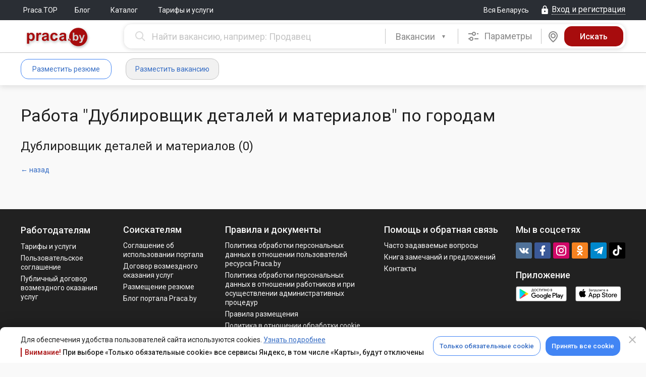

--- FILE ---
content_type: text/html; charset=UTF-8
request_url: https://praca.by/catalogue/vacancies/dublirovsik-detalej-i-materialov/cities/
body_size: 13083
content:
<!DOCTYPE html><html lang="ru">

<head>
	<meta charset="utf-8">

    <meta name="viewport" content="width=1210" />


    <meta name="description" content="&#x0412;&#x0430;&#x043A;&#x0430;&#x043D;&#x0441;&#x0438;&#x0438;&#x20;&#x0414;&#x0443;&#x0431;&#x043B;&#x0438;&#x0440;&#x043E;&#x0432;&#x0449;&#x0438;&#x043A;&#x20;&#x0434;&#x0435;&#x0442;&#x0430;&#x043B;&#x0435;&#x0439;&#x20;&#x0438;&#x20;&#x043C;&#x0430;&#x0442;&#x0435;&#x0440;&#x0438;&#x0430;&#x043B;&#x043E;&#x0432;,&#x20;&#x043F;&#x043E;&#x0438;&#x0441;&#x043A;&#x20;&#x0440;&#x0430;&#x0431;&#x043E;&#x0442;&#x044B;&#x20;&#x043F;&#x043E;&#x20;&#x0433;&#x043E;&#x0440;&#x043E;&#x0434;&#x0430;&#x043C;&#x20;&#x0438;&#x043B;&#x0438;&#x20;&#x0440;&#x0435;&#x0433;&#x0438;&#x043E;&#x043D;&#x0430;&#x043C;&#x20;&#x0411;&#x0435;&#x043B;&#x0430;&#x0440;&#x0443;&#x0441;&#x0438;.">
<meta property="og&#x3A;type" content="website">
<meta property="og&#x3A;title" content="&#x0420;&#x0430;&#x0431;&#x043E;&#x0442;&#x0430;&#x20;&#x0414;&#x0443;&#x0431;&#x043B;&#x0438;&#x0440;&#x043E;&#x0432;&#x0449;&#x0438;&#x043A;&#x20;&#x0434;&#x0435;&#x0442;&#x0430;&#x043B;&#x0435;&#x0439;&#x20;&#x0438;&#x20;&#x043C;&#x0430;&#x0442;&#x0435;&#x0440;&#x0438;&#x0430;&#x043B;&#x043E;&#x0432;&#x20;-&#x20;&#x043A;&#x0430;&#x0442;&#x0430;&#x043B;&#x043E;&#x0433;&#x20;&#x0432;&#x0430;&#x043A;&#x0430;&#x043D;&#x0441;&#x0438;&#x0439;">
<meta property="og&#x3A;image" content="https&#x3A;&#x2F;&#x2F;praca.by&#x2F;img&#x2F;logo-social-pr-red.png">
<meta property="og&#x3A;image&#x3A;secure_url" content="https&#x3A;&#x2F;&#x2F;praca.by&#x2F;img&#x2F;logo-social-pr-red.png">
<meta property="og&#x3A;site_name" content="Praca.by">
<meta property="og&#x3A;url" content="https&#x3A;&#x2F;&#x2F;praca.by&#x2F;catalogue&#x2F;vacancies&#x2F;dublirovsik-detalej-i-materialov&#x2F;cities&#x2F;">
<meta property="og&#x3A;description" content="&#x0412;&#x0430;&#x043A;&#x0430;&#x043D;&#x0441;&#x0438;&#x0438;&#x20;&#x0414;&#x0443;&#x0431;&#x043B;&#x0438;&#x0440;&#x043E;&#x0432;&#x0449;&#x0438;&#x043A;&#x20;&#x0434;&#x0435;&#x0442;&#x0430;&#x043B;&#x0435;&#x0439;&#x20;&#x0438;&#x20;&#x043C;&#x0430;&#x0442;&#x0435;&#x0440;&#x0438;&#x0430;&#x043B;&#x043E;&#x0432;,&#x20;&#x043F;&#x043E;&#x0438;&#x0441;&#x043A;&#x20;&#x0440;&#x0430;&#x0431;&#x043E;&#x0442;&#x044B;&#x20;&#x043F;&#x043E;&#x20;&#x0433;&#x043E;&#x0440;&#x043E;&#x0434;&#x0430;&#x043C;&#x20;&#x0438;&#x043B;&#x0438;&#x20;&#x0440;&#x0435;&#x0433;&#x0438;&#x043E;&#x043D;&#x0430;&#x043C;&#x20;&#x0411;&#x0435;&#x043B;&#x0430;&#x0440;&#x0443;&#x0441;&#x0438;.">
	<title>Работа Дублировщик деталей и материалов - каталог вакансий</title>
	<link href="&#x2F;css&#x2F;desktop.min.mNuMP9DdzvmaScBycbTyhg.css" media="screen" rel="stylesheet" type="text&#x2F;css">
<link href="&#x2F;favicon.ico" rel="shortcut&#x20;icon" type="image&#x2F;x-icon">	<script  src="&#x2F;js&#x2F;praca&#x2F;all-in-one.min.pnDsTyLuXLAibHwAsBOK4A.js"></script>	<script>window.ga=function() {};</script>	
	<link rel="preconnect" href="https://fonts.gstatic.com">
    <link href="https://fonts.googleapis.com/css?family=Roboto:300,300i,400,400i,500,500i,700,700i,900,900i&amp;subset=cyrillic" rel="stylesheet">
	<link href="https://fonts.googleapis.com/css2?family=Roboto+Condensed:wght@400;700&display=swap" rel="stylesheet">

    <meta content="Praca.by" name="apple-mobile-web-app-title">
	<link rel="apple-touch-icon-precomposed" sizes="114x114" href="/img/apple-touch-icon-114x114.png"/>
	<link rel="apple-touch-icon-precomposed" sizes="72x72" href="/img/apple-touch-icon-72x72.png"/>
	<link rel="apple-touch-icon-precomposed" sizes="144x144" href="/img/apple-touch-icon-144x144.png"/>
	<link rel="apple-touch-icon-precomposed" sizes="120x120" href="/img/apple-touch-icon-120x120.png"/>
	<link rel="apple-touch-icon-precomposed" sizes="152x152" href="/img/apple-touch-icon-152x152.png"/>
	<link rel="apple-touch-icon-precomposed" sizes="180x180" href="/img/apple-touch-icon-180x180.png"/>
	</head><body>
<div id="cookie-confirm" class="cookie-confirm cookie-confirm_bottom">
	<div class="modal-dialog">
		<div class="modal-content">
			<div class="modal-header">
				<a href="#" type="button" class="modal-close cookie-agreement" data-value="cookie-declined" data-dismiss="modal" aria-label="Close" aria-hidden="true">
					<i class="mdi mdi-close"></i>
				</a>
			</div>
			<div class="modal-body">
				<div class="modal-body-inner">
					<div class="flex justify-content-between align-items-center">
						<div>
							<p class="no-margin-top no-margin-bottom">Для обеспечения удобства пользователей сайта используются cookies. <a href="/info/politika-obrabotki-cookie/">Узнать подробнее</a></p>
							<div class="cookie-confirm-attention">
								<span>Внимание!</span> При выборе «Только обязательные cookie» все сервисы Яндекс, в том числе «Карты», будут отключены
							</div>
						</div>

						<div class="flex">
							<a href="#" class="btn btn_blue-transparent cookie-agreement" data-value="cookie-required">Только обязательные cookie</a>
							<a href="#" class="btn btn_blue cookie-agreement" data-value="cookie-all">Принять все cookie</a>
						</div>
					</div>
				</div>
			</div>
		</div>
	</div>
</div>

<div id="yandex-disabled-warning" class="modal modal_fullwidth fade cookie-confirm yandex-disabled-warning" tabindex="-1">
	<div class="modal-dialog">
		<div class="modal-content">
			<div class="modal-body">
				<button class="modal-close close" data-dismiss="modal" aria-hidden="true"><i class="mdi mdi-close"></i></button>
				<div class="cookie-confirm__wrapper">
					<div class="cookie-confirm__icon">
						<svg xmlns="http://www.w3.org/2000/svg" width="30" height="31" viewBox="0 0 30 31" fill="none">
							<path fill-rule="evenodd" clip-rule="evenodd" d="M15 0.5C6.7215 0.5 0 7.2215 0 15.5C0 23.7785 6.7215 30.5 15 30.5C23.2785 30.5 30 23.7785 30 15.5C30 7.2215 23.2785 0.5 15 0.5ZM15 3.5C21.6225 3.5 27 8.8775 27 15.5C27 22.1225 21.6225 27.5 15 27.5C8.3775 27.5 3 22.1225 3 15.5C3 8.8775 8.3775 3.5 15 3.5ZM15 19.9895C15.3978 19.9895 15.7794 20.1475 16.0607 20.4288C16.342 20.7101 16.5 21.0917 16.5 21.4895C16.5 21.8873 16.342 22.2689 16.0607 22.5502C15.7794 22.8315 15.3978 22.9895 15 22.9895C14.6022 22.9895 14.2206 22.8315 13.9393 22.5502C13.658 22.2689 13.5 21.8873 13.5 21.4895C13.5 21.0917 13.658 20.7101 13.9393 20.4288C14.2206 20.1475 14.6022 19.9895 15 19.9895ZM16.5 17V8C16.5 7.60218 16.342 7.22064 16.0607 6.93934C15.7794 6.65804 15.3978 6.5 15 6.5C14.6022 6.5 14.2206 6.65804 13.9393 6.93934C13.658 7.22064 13.5 7.60218 13.5 8V17C13.5 17.3978 13.658 17.7794 13.9393 18.0607C14.2206 18.342 14.6022 18.5 15 18.5C15.3978 18.5 15.7794 18.342 16.0607 18.0607C16.342 17.7794 16.5 17.3978 16.5 17Z" fill="white"/>
						</svg>
					</div>
					<div class="cookie-confirm__content">
						<div>В настоящее время все сервисы Яндекс отключены. Для возобновления их работы необходимо принять все cookie.</div>
						<a href="#" class="btn btn_blue-transparent cookie-agreement" data-value="cookie-all">Принять все cookie</a>
					</div>
				</div>
			</div>
		</div>
	</div>
</div>

<script>
    var cookieAgreementName = 'cookie-agreement';
    var cookieAgreementCurrentValue = Praca.Common.Cookie.GetCookie(cookieAgreementName);
	const currentPage = window.location.pathname;
    var cookieModal = $('#cookie-confirm');
    var yaDisabledModal = $('#yandex-disabled-warning');
    var exceptedCookies = [
        'gtm-', '_gid', '_ga', '_gat', '_ym', 'remixlang', 'remixstlid', 'yabs-sid', 'yandexuid', 'ymex', 'yuidss', 'i', 'uid', 'bs-sid', 'gdpr', 'is_gdpr', 'is_gdpr_b', 'bh', 'FTID', 'tmr', 'VID', '_gcl'
    ];

    if (cookieAgreementCurrentValue === undefined) {
        cookieModal.show();
    }

    function checkYaDisabled () {
        if (cookieAgreementCurrentValue === undefined) {
            return;
        }
        if (cookieAgreementCurrentValue === 'cookie-declined') {
            return;
        }
        yaDisabledModal.modal('show');
    }

    $(document).on('click', 'a.cookie-agreement', function (e) {
        e.preventDefault();
        cookieModal.hide();
        yaDisabledModal.modal('hide');
        var self = $(this);
        var value = self.data('value');
		const expires = (value === 'cookie-declined')
			? 60 * 7
			: 60 * 60 * 24 * 365;
        Praca.Common.Cookie.SetCookie(cookieAgreementName, value, {expires: expires});

        if (self.hasClass('vacancy-form')) {
            var formUrl = self.parents('form').attr('action');
            if (formUrl) {
                window.location.replace(formUrl);
                return;
            }
        }

        window.location.reload();
    })

    if ((cookieAgreementCurrentValue && cookieAgreementCurrentValue == 'cookie-required') || cookieAgreementCurrentValue == undefined) {
        var pairs = document.cookie.split(";");
        for (var i = 0; i < pairs.length; i++) {
            var pair = pairs[i].split("=");

            for (var o = 0; o < exceptedCookies.length; o++) {
                if ((pair[0] + '').trim().startsWith(exceptedCookies[o])) {
                    document.cookie = (pair[0] + '').trim() + '=; Max-Age=-1; path=/; domain=.' + document.domain.split('.').reverse().splice(0,2).reverse().join('.');
                    Praca.Common.Cookie.SetCookie((pair[0] + '').trim(), null, {expires: -1});
                }
            }
        }
    }
</script>
<div class="flex flex-column l_body-flex ">
												<!-- frame chat -->
	<div id="iframe-chat"
		style='z-index:9999; background-color:#ffffff; display:none; position: fixed; box-shadow: 6px 14px 38px 0px #232A4533; border-radius: 15px; overflow: hidden;'>
			<div
				style='display:flex; position: relative; align-items:center; height:44px; justify-content: end; padding: 0px 20px 0 0; background-color: #E2E8F2;'>
				<div id="iframe-chat-header" style='width: 100%; height: 100%; cursor:grab'></div>
				<div style='display: flex; align-items: center; gap: 14px'>
					<div style='display: flex; width: 24px; height: 24px; align-items: center; justify-content: center;'>
						<a style="text-decoration: none;" id="full-chat" target='_blank' href="">
							<i class="chatting__icon icon icon-chat-full-window"></i>
						</a>
					</div>
					<button
						id="iframe-chat-close"
						style='position: relative; border: 0; background-color: transparent; width: 24px; height: 24px; display: flex; align-items: center; justify-content: center; cursor: pointer;'>
						<div class="close" style="transform: rotateZ(45deg);"></div>
						<div class="close" style="transform: rotateZ(-45deg);"></div>
					</button>
				</div>
			</div>
			<iframe id="iframe-chat-content" slot="position: relative;" style="border: 0; height: calc(100% - 44px);" width="100%"
			height="auto" src="" title='Chat'></iframe>
			<div class="iframe-chat-resizer top-left"></div>
			<div class="iframe-chat-resizer top-right"></div>
			<div class="iframe-chat-resizer bottom-left"></div>
			<div class="iframe-chat-resizer bottom-right"></div>
			<div class="iframe-chat-resizer right"></div>
			<div class="iframe-chat-resizer left"></div>
			<div class="iframe-chat-resizer top"></div>
			<div class="iframe-chat-resizer bottom"></div>
	</div>


	
	
	
	
<header class="header">
	<div class="l_top-line ">
		<div class="l_default-width flex justify-content-between align-items-center">
			<div class="flex align-items-center">
									<nav>
				<ul class="nav-main">
	
		
					<li class="nav-main__item"><a
					href="/top/" class="nav-main__link" >Praca.TOP</a>
			</li>
			
		
					<li class="nav-main__item"><a
					href="http://blog.praca.by/" target="_blank" class="nav-main__link" >Блог</a>
			</li>
			
		
					<li class="nav-main__item">
				<div class="dropdown">
					<button class="dropdown-toggle" type="button" data-toggle="dropdown"
							aria-haspopup="true" aria-expanded="false">
						Каталог											</button>
					<ul class="dropdown-menu" aria-labelledby="dropdownMenu1">
													<li>
								<a href="/catalogue/vacancies/">Каталог вакансий</a>
							</li>
													<li>
								<a href="/catalogue/resumes/">Каталог резюме</a>
							</li>
											</ul>
				</div>
			</li>
			
		
					<li class="nav-main__item"><a
					href="/promo/employer/?tab=ts-tab-3" class="nav-main__link" >Тарифы и услуги</a>
			</li>
			</ul>
			</nav>
		</div>
			<div class="flex align-items-center">
				<a href="#" class="region-control" id="praca-region-selector"><span class="text">Вся Беларусь</span></a>
						<a href="/login/" class="ctrl__top-login login-modal link-dotted_icon js-open-login-modal" data-auth-type="default-auth"><i class="mdi mdi-lock"></i><span class="text">Вход и регистрация</span></a>
				</div>
		</div>
	</div>

	<div class="header__container "> <!-- Если большой, подставляем класс header__container_max -->
		

		<div class="l_default-width">
            						<div class="header__greed-table">
				
				<div class="header__greed-cell-logo">
					<a class="header__logo" 
					   href="/"
					   title="На главную"></a>
				</div>
				
				<div class="header__greed-cell-search">
					
<form class="search js-search-bar form-search flex" method="get" action="/search/vacancies/advanced/">
		<div class="search__box search__box_input">
		<input name="search[query]" type="text" value="" autocomplete="off" tabindex="2" maxlength="250" data-vacancy-placeholder="Найти вакансию, например: Продавец" data-resume-placeholder="Найти резюме, например: Продавец" class="typeahead search__input js-search-bar-input js-search-str input-clear-btn praca-auto-focus"/>	</div>
	<div class="search__box search__box_select">
		<div class="search__pseudoselect"></div>
		<select class="selectpicker js-search-bar-type-toggle" id="search-selector-btn">
			<option data-search-url="/search/vacancies/advanced/"
					data-typeahead-source-url="/ajax.php"
					data-typeahead-search-type="employer" selected>
				Вакансии
			</option>
			<option data-search-url="/search/resumes/advanced/"
					data-typeahead-source-url="/ajax.php"
					data-typeahead-search-type="applicant" >
				Резюме
			</option>
		</select>
		<script>
			$('#search-selector-btn').selectpicker();
		</script>
	</div>

	<style>
		#cke_description {
			width: 620px;
		}
	</style>
	
			<div class="search__box search__box_options">
			<div class="search__options js-adv-search-btn" data-toggle="modal" data-target="#js-adv-vac-search-modal"
				 tabindex="3">
				<i class="mdi mdi-tune"></i>
				Параметры
			</div>
		</div>
				<div
		class="search__box search__box_map js-search-bar-map-btn " tabindex="4" data-search-url="/search/vacancies/map/" data-search-list-url="/search/vacancies/?">
		<div class="search__map">
			<i class="mdi mdi-map-marker"></i>
		</div>
	</div>
		<div class="search__box search__box_submit">
		<input name="form-submit" type="hidden" value="1"/>		<input name="form-submit-btn" type="submit" value="Искать" tabindex="5" class="search__submit js-search-bar-submit"/>	</div>
</form>

<!-- Форма расширенного поиска вакансий в модальном окне -->
<div class="modal fade" tabindex="-1" role="dialog" id="js-adv-vac-search-modal">
	<div class="modal-dialog" role="document">
		<div class="modal-content">
			<div class="modal-header">
				<button type="button" class="modal-close" data-dismiss="modal" aria-label="Close" aria-hidden="true">
					<i class="mdi mdi-close"></i></button>
				<span class="modal-title">Расширенный поиск вакансий</span>
			</div>
			<div class="modal-body">
<!--				-->			</div>
		</div>
	</div>
</div>

<!-- Форма расширенного поиска резюме в модальном окне -->
<div class="modal fade" tabindex="-1" role="dialog" id="js-adv-res-search-modal">
	<div class="modal-dialog" role="document">
		<div class="modal-content">
			<div class="modal-header">
				<button type="button" class="modal-close" data-dismiss="modal" aria-hidden="true" aria-label="Close">
					<i class="mdi mdi-close"></i></button>
				<span class="modal-title">Расширенный поиск резюме</span>
			</div>
			<div class="modal-body">
<!--				-->			</div>
		</div>
	</div>
</div>
<script>
	var initialQueryObject = JSON.parse('[]');
	var advancedResumeSearchFormInitialized = false;
	$('#js-adv-res-search-modal').on('show.bs.modal', function (e) {
		var modal = $(this);

		if (advancedResumeSearchFormInitialized === true) {
			return;
		}

		ga('send', {
			hitType: 'pageview',
			page: '/modal/resume_advanced_search',
			title: 'Расширенный поиск резюме (МО)'
		});

		$.ajax({
			url: '/search/resumes/advanced/?',
			type: 'GET',
			data: initialQueryObject,
			dataType: 'html',
			success: function (data) {
				modal.find('.modal-body').html(data);
				Praca.SearchBar.initAdvancedSearchTypeahead('/ajax.php');
				advancedResumeSearchFormInitialized = true;
			},
			error: function (err) {
			},
			complete: function () {
			}
		});
	});

	$('#js-adv-res-search-modal').on('hidden.bs.modal', function () {
		ga('send', {
			hitType: 'pageview',
			page: location.pathname,
			title: 'Закрытие "Расширенный поиск резюме" (МО)'
		});
	});

	var advancedVacancySearchFormInitialized = false;
	$('#js-adv-vac-search-modal').on('show.bs.modal', function (e) {
		var modal = $(this);

		if (advancedVacancySearchFormInitialized === true) {
			return;
		}

		ga('send', {
			hitType: 'pageview',
			page: '/modal/vacancy_advanced_search',
			title: 'Расширенный поиск вакансий (МО)'
		});

		$.ajax({
			url: '/search/vacancies/advanced/',
			type: 'GET',
            data: initialQueryObject,
			dataType: 'html',
			success: function (data) {
				modal.find('.modal-body').html(data);
				Praca.SearchBar.initAdvancedSearchTypeahead('/ajax.php');
				advancedVacancySearchFormInitialized = true;
			},
			error: function (err) {
			},
			complete: function () {
			}
		});
	});

	$('#js-adv-vac-search-modal').on('hidden.bs.modal', function () {
		ga('send', {
			hitType: 'pageview',
			page: location.pathname,
			title: 'Закрытие "Расширенный поиск вакансий" (МО)'
		});
	});

</script>

<script type="text/javascript">
	Praca.SearchBar.init(
		$('.js-search-bar-type-toggle').find('option:selected').data('typeahead-search-type'),
		'/ajax.php'
	);
</script>
				</div>
				
			</div>
						
					
	</div>
</header>

		<div class="nav-user__container flex">
		<div class="l_default-width clearfix flex">
				
<div class="flex align-items-center" style="margin-right: 20px;min-width:224px;">
					<a href="/applicant/resumes/wizard/"
		   class="btn btn_blue-transparent login-modal js-open-login-modal"
		   data-auth-type="applicant-auth">Разместить резюме</a>
		<a href="/employer/vacancies/new/"
		   class="btn btn_grey-bg login-modal js-open-login-modal"
		   data-auth-type="employer-auth">Разместить вакансию</a>
	</div>

<ul class="nav-user">
	</ul>
				<ul class="nav-user flex-fill">
	</ul>
										</div>
	</div>

	
			<div style="display: none;">
					</div>
	
	<div class="l_alert-container"><div class="l_default-width"><noscript>
	<div class="alert alert-error alert-closin">
		У вас отключен JavaScript. Без JavaScript некоторые части сайта могут работать некорректно, либо не работать вовсе. <a href="/faq/employer/#javascript">Включите его</a>, чтобы комфортно пользоваться порталом.	</div>
</noscript></div></div>

	
	
	<div class="l_column-main " role="main">
		<div class="l_default-width">
	<h1 class="no-margin-top">Работа "Дублировщик деталей и материалов" по городам</h1>
	<h2>Дублировщик деталей и материалов (0)</h2>
	<p><a href="/catalogue/vacancies/">&larr; назад</a></p>
	<table class="catalogue-cities"><tr>
		</tr></table>
</div>	</div>

	
		<div id="praca-region-modal" class="modal fade" tabindex="-1">
	<div class="modal-dialog">
		<div class="modal-content">
			<div class="modal-header">
				<button type="button" class="modal-close" data-dismiss="modal" aria-hidden="true">
					<i class="mdi mdi-close"></i></button>
				<p class="modal-title">Выберите регион для поиска работы:</p>
			</div>
			<div class="modal-body">
				<div class="regions">
					<div class="region__title">
						<span class="region__big-city link-dotted">Вся Беларусь</span>
					</div>
						<div class="region__block">
		<div>
			<span class="region__big-city link-dotted">Минск</span>
		</div>
		<div class="region__city nowrap"><span class="link-dotted">Березино</span><span class="comma">,&nbsp;</span></div><div class="region__city nowrap"><span class="link-dotted">Борисов</span><span class="comma">,&nbsp;</span></div><div class="region__city nowrap"><span class="link-dotted">Боровляны</span><span class="comma">,&nbsp;</span></div><div class="region__city nowrap"><span class="link-dotted">Вилейка</span><span class="comma">,&nbsp;</span></div><div class="region__city nowrap"><span class="link-dotted">Воложин</span><span class="comma">,&nbsp;</span></div><div class="region__city nowrap"><span class="link-dotted">Гатово</span><span class="comma">,&nbsp;</span></div><div class="region__city nowrap"><span class="link-dotted">Дзержинск</span><span class="comma">,&nbsp;</span></div><div class="region__city nowrap"><span class="link-dotted">Ждановичи</span><span class="comma">,&nbsp;</span></div><div class="region__city nowrap"><span class="link-dotted">Жодино</span><span class="comma">,&nbsp;</span></div><div class="region__city nowrap"><span class="link-dotted">Заславль</span><span class="comma">,&nbsp;</span></div><div class="region__city nowrap"><span class="link-dotted">Клецк</span><span class="comma">,&nbsp;</span></div><div class="region__city nowrap"><span class="link-dotted">Колодищи</span><span class="comma">,&nbsp;</span></div><div class="region__city nowrap"><span class="link-dotted">Копыль</span><span class="comma">,&nbsp;</span></div><div class="region__city nowrap"><span class="link-dotted">Крупки</span><span class="comma">,&nbsp;</span></div><div class="region__city nowrap"><span class="link-dotted">Лесной</span><span class="comma">,&nbsp;</span></div><div class="region__city nowrap"><span class="link-dotted">Логойск</span><span class="comma">,&nbsp;</span></div><div class="region__city nowrap"><span class="link-dotted">Лошница</span><span class="comma">,&nbsp;</span></div><div class="region__city nowrap"><span class="link-dotted">Любань</span><span class="comma">,&nbsp;</span></div><div class="region__city nowrap"><span class="link-dotted">Марьина Горка</span><span class="comma">,&nbsp;</span></div><div class="region__city nowrap"><span class="link-dotted">Мачулищи</span><span class="comma">,&nbsp;</span></div><div class="region__city nowrap"><span class="link-dotted">Михановичи</span><span class="comma">,&nbsp;</span></div><div class="region__city nowrap"><span class="link-dotted">Молодечно</span><span class="comma">,&nbsp;</span></div><div class="region__city nowrap"><span class="link-dotted">Мядель</span><span class="comma">,&nbsp;</span></div><div class="region__city nowrap"><span class="link-dotted">Несвиж</span><span class="comma">,&nbsp;</span></div><div class="region__city nowrap"><span class="link-dotted">Новый двор</span><span class="comma">,&nbsp;</span></div><div class="region__city nowrap"><span class="link-dotted">Озерцо</span><span class="comma">,&nbsp;</span></div><div class="region__city nowrap"><span class="link-dotted">Прилуки</span><span class="comma">,&nbsp;</span></div><div class="region__city nowrap"><span class="link-dotted">Радошковичи</span><span class="comma">,&nbsp;</span></div><div class="region__city nowrap"><span class="link-dotted">Раков</span><span class="comma">,&nbsp;</span></div><div class="region__city nowrap"><span class="link-dotted">Ратомка</span><span class="comma">,&nbsp;</span></div><div class="region__city nowrap"><span class="link-dotted">Самохваловичи</span><span class="comma">,&nbsp;</span></div><div class="region__city nowrap"><span class="link-dotted">Сеница</span><span class="comma">,&nbsp;</span></div><div class="region__city nowrap"><span class="link-dotted">Слуцк</span><span class="comma">,&nbsp;</span></div><div class="region__city nowrap"><span class="link-dotted">Смиловичи</span><span class="comma">,&nbsp;</span></div><div class="region__city nowrap"><span class="link-dotted">Смолевичи</span><span class="comma">,&nbsp;</span></div><div class="region__city nowrap"><span class="link-dotted">Солигорск</span><span class="comma">,&nbsp;</span></div><div class="region__city nowrap"><span class="link-dotted">Старые Дороги</span><span class="comma">,&nbsp;</span></div><div class="region__city nowrap"><span class="link-dotted">Столбцы</span><span class="comma">,&nbsp;</span></div><div class="region__city nowrap"><span class="link-dotted">Тарасово</span><span class="comma">,&nbsp;</span></div><div class="region__city nowrap"><span class="link-dotted">Узда</span><span class="comma">,&nbsp;</span></div><div class="region__city nowrap"><span class="link-dotted">Фаниполь</span><span class="comma">,&nbsp;</span></div><div class="region__city nowrap"><span class="link-dotted">Червень</span><span class="comma">,&nbsp;</span></div><div class="region__city nowrap"><span class="link-dotted">Щомыслица</span><span class="comma">,&nbsp;</span></div>	</div>
	<div class="region__block">
		<div>
			<span class="region__big-city link-dotted">Брест</span>
		</div>
		<div class="region__city nowrap"><span class="link-dotted">Барановичи</span><span class="comma">,&nbsp;</span></div><div class="region__city nowrap"><span class="link-dotted">Белоозерск</span><span class="comma">,&nbsp;</span></div><div class="region__city nowrap"><span class="link-dotted">Береза</span><span class="comma">,&nbsp;</span></div><div class="region__city nowrap"><span class="link-dotted">Высокое</span><span class="comma">,&nbsp;</span></div><div class="region__city nowrap"><span class="link-dotted">Ганцевичи</span><span class="comma">,&nbsp;</span></div><div class="region__city nowrap"><span class="link-dotted">Давид-Городок</span><span class="comma">,&nbsp;</span></div><div class="region__city nowrap"><span class="link-dotted">Дрогичин</span><span class="comma">,&nbsp;</span></div><div class="region__city nowrap"><span class="link-dotted">Жабинка</span><span class="comma">,&nbsp;</span></div><div class="region__city nowrap"><span class="link-dotted">Иваново</span><span class="comma">,&nbsp;</span></div><div class="region__city nowrap"><span class="link-dotted">Ивацевичи</span><span class="comma">,&nbsp;</span></div><div class="region__city nowrap"><span class="link-dotted">Каменец</span><span class="comma">,&nbsp;</span></div><div class="region__city nowrap"><span class="link-dotted">Кобрин</span><span class="comma">,&nbsp;</span></div><div class="region__city nowrap"><span class="link-dotted">Коссово</span><span class="comma">,&nbsp;</span></div><div class="region__city nowrap"><span class="link-dotted">Лунинец</span><span class="comma">,&nbsp;</span></div><div class="region__city nowrap"><span class="link-dotted">Ляховичи</span><span class="comma">,&nbsp;</span></div><div class="region__city nowrap"><span class="link-dotted">Малорита</span><span class="comma">,&nbsp;</span></div><div class="region__city nowrap"><span class="link-dotted">Микашевичи</span><span class="comma">,&nbsp;</span></div><div class="region__city nowrap"><span class="link-dotted">Пинск</span><span class="comma">,&nbsp;</span></div><div class="region__city nowrap"><span class="link-dotted">Пружаны</span><span class="comma">,&nbsp;</span></div><div class="region__city nowrap"><span class="link-dotted">Ружаны</span><span class="comma">,&nbsp;</span></div><div class="region__city nowrap"><span class="link-dotted">Столин</span><span class="comma">,&nbsp;</span></div><div class="region__city nowrap"><span class="link-dotted">Телеханы</span><span class="comma">,&nbsp;</span></div>	</div>
	<div class="region__block">
		<div>
			<span class="region__big-city link-dotted">Витебск</span>
		</div>
		<div class="region__city nowrap"><span class="link-dotted">Барань</span><span class="comma">,&nbsp;</span></div><div class="region__city nowrap"><span class="link-dotted">Бешенковичи</span><span class="comma">,&nbsp;</span></div><div class="region__city nowrap"><span class="link-dotted">Браслав</span><span class="comma">,&nbsp;</span></div><div class="region__city nowrap"><span class="link-dotted">Верхнедвинск</span><span class="comma">,&nbsp;</span></div><div class="region__city nowrap"><span class="link-dotted">Глубокое</span><span class="comma">,&nbsp;</span></div><div class="region__city nowrap"><span class="link-dotted">Городок</span><span class="comma">,&nbsp;</span></div><div class="region__city nowrap"><span class="link-dotted">Дисна</span><span class="comma">,&nbsp;</span></div><div class="region__city nowrap"><span class="link-dotted">Докшицы</span><span class="comma">,&nbsp;</span></div><div class="region__city nowrap"><span class="link-dotted">Дубровно</span><span class="comma">,&nbsp;</span></div><div class="region__city nowrap"><span class="link-dotted">Лепель</span><span class="comma">,&nbsp;</span></div><div class="region__city nowrap"><span class="link-dotted">Лиозно</span><span class="comma">,&nbsp;</span></div><div class="region__city nowrap"><span class="link-dotted">Миоры</span><span class="comma">,&nbsp;</span></div><div class="region__city nowrap"><span class="link-dotted">Новолукомль</span><span class="comma">,&nbsp;</span></div><div class="region__city nowrap"><span class="link-dotted">Новополоцк</span><span class="comma">,&nbsp;</span></div><div class="region__city nowrap"><span class="link-dotted">Орша</span><span class="comma">,&nbsp;</span></div><div class="region__city nowrap"><span class="link-dotted">Полоцк</span><span class="comma">,&nbsp;</span></div><div class="region__city nowrap"><span class="link-dotted">Поставы</span><span class="comma">,&nbsp;</span></div><div class="region__city nowrap"><span class="link-dotted">Россоны</span><span class="comma">,&nbsp;</span></div><div class="region__city nowrap"><span class="link-dotted">Сенно</span><span class="comma">,&nbsp;</span></div><div class="region__city nowrap"><span class="link-dotted">Толочин</span><span class="comma">,&nbsp;</span></div><div class="region__city nowrap"><span class="link-dotted">Ушачи</span><span class="comma">,&nbsp;</span></div><div class="region__city nowrap"><span class="link-dotted">Чашники</span><span class="comma">,&nbsp;</span></div><div class="region__city nowrap"><span class="link-dotted">Шарковщина</span><span class="comma">,&nbsp;</span></div><div class="region__city nowrap"><span class="link-dotted">Шумилино</span><span class="comma">,&nbsp;</span></div>	</div>
	<div class="region__block">
		<div>
			<span class="region__big-city link-dotted">Гомель</span>
		</div>
		<div class="region__city nowrap"><span class="link-dotted">Брагин</span><span class="comma">,&nbsp;</span></div><div class="region__city nowrap"><span class="link-dotted">Буда-Кошелево</span><span class="comma">,&nbsp;</span></div><div class="region__city nowrap"><span class="link-dotted">Василевичи</span><span class="comma">,&nbsp;</span></div><div class="region__city nowrap"><span class="link-dotted">Ветка</span><span class="comma">,&nbsp;</span></div><div class="region__city nowrap"><span class="link-dotted">Добруш</span><span class="comma">,&nbsp;</span></div><div class="region__city nowrap"><span class="link-dotted">Ельск</span><span class="comma">,&nbsp;</span></div><div class="region__city nowrap"><span class="link-dotted">Житковичи</span><span class="comma">,&nbsp;</span></div><div class="region__city nowrap"><span class="link-dotted">Жлобин</span><span class="comma">,&nbsp;</span></div><div class="region__city nowrap"><span class="link-dotted">Калинковичи</span><span class="comma">,&nbsp;</span></div><div class="region__city nowrap"><span class="link-dotted">Копаткевичи</span><span class="comma">,&nbsp;</span></div><div class="region__city nowrap"><span class="link-dotted">Корма</span><span class="comma">,&nbsp;</span></div><div class="region__city nowrap"><span class="link-dotted">Лельчицы</span><span class="comma">,&nbsp;</span></div><div class="region__city nowrap"><span class="link-dotted">Лоев</span><span class="comma">,&nbsp;</span></div><div class="region__city nowrap"><span class="link-dotted">Мозырь</span><span class="comma">,&nbsp;</span></div><div class="region__city nowrap"><span class="link-dotted">Наровля</span><span class="comma">,&nbsp;</span></div><div class="region__city nowrap"><span class="link-dotted">Октябрьский</span><span class="comma">,&nbsp;</span></div><div class="region__city nowrap"><span class="link-dotted">Петриков</span><span class="comma">,&nbsp;</span></div><div class="region__city nowrap"><span class="link-dotted">Речица</span><span class="comma">,&nbsp;</span></div><div class="region__city nowrap"><span class="link-dotted">Рогачев</span><span class="comma">,&nbsp;</span></div><div class="region__city nowrap"><span class="link-dotted">Светлогорск</span><span class="comma">,&nbsp;</span></div><div class="region__city nowrap"><span class="link-dotted">Туров</span><span class="comma">,&nbsp;</span></div><div class="region__city nowrap"><span class="link-dotted">Хойники</span><span class="comma">,&nbsp;</span></div><div class="region__city nowrap"><span class="link-dotted">Чечерск</span><span class="comma">,&nbsp;</span></div>	</div>
	<div class="region__block">
		<div>
			<span class="region__big-city link-dotted">Гродно</span>
		</div>
		<div class="region__city nowrap"><span class="link-dotted">Березовка</span><span class="comma">,&nbsp;</span></div><div class="region__city nowrap"><span class="link-dotted">Большая Берестовица</span><span class="comma">,&nbsp;</span></div><div class="region__city nowrap"><span class="link-dotted">Волковыск</span><span class="comma">,&nbsp;</span></div><div class="region__city nowrap"><span class="link-dotted">Вороново</span><span class="comma">,&nbsp;</span></div><div class="region__city nowrap"><span class="link-dotted">Дятлово</span><span class="comma">,&nbsp;</span></div><div class="region__city nowrap"><span class="link-dotted">Зельва</span><span class="comma">,&nbsp;</span></div><div class="region__city nowrap"><span class="link-dotted">Ивье</span><span class="comma">,&nbsp;</span></div><div class="region__city nowrap"><span class="link-dotted">Кореличи</span><span class="comma">,&nbsp;</span></div><div class="region__city nowrap"><span class="link-dotted">Лида</span><span class="comma">,&nbsp;</span></div><div class="region__city nowrap"><span class="link-dotted">Мир</span><span class="comma">,&nbsp;</span></div><div class="region__city nowrap"><span class="link-dotted">Мосты</span><span class="comma">,&nbsp;</span></div><div class="region__city nowrap"><span class="link-dotted">Новогрудок</span><span class="comma">,&nbsp;</span></div><div class="region__city nowrap"><span class="link-dotted">Островец</span><span class="comma">,&nbsp;</span></div><div class="region__city nowrap"><span class="link-dotted">Ошмяны</span><span class="comma">,&nbsp;</span></div><div class="region__city nowrap"><span class="link-dotted">Свислочь</span><span class="comma">,&nbsp;</span></div><div class="region__city nowrap"><span class="link-dotted">Скидель</span><span class="comma">,&nbsp;</span></div><div class="region__city nowrap"><span class="link-dotted">Слоним</span><span class="comma">,&nbsp;</span></div><div class="region__city nowrap"><span class="link-dotted">Сморгонь</span><span class="comma">,&nbsp;</span></div><div class="region__city nowrap"><span class="link-dotted">Щучин</span><span class="comma">,&nbsp;</span></div>	</div>
	<div class="region__block">
		<div>
			<span class="region__big-city link-dotted">Могилёв</span>
		</div>
		<div class="region__city nowrap"><span class="link-dotted">Белыничи</span><span class="comma">,&nbsp;</span></div><div class="region__city nowrap"><span class="link-dotted">Бобруйск</span><span class="comma">,&nbsp;</span></div><div class="region__city nowrap"><span class="link-dotted">Быхов</span><span class="comma">,&nbsp;</span></div><div class="region__city nowrap"><span class="link-dotted">Глуск</span><span class="comma">,&nbsp;</span></div><div class="region__city nowrap"><span class="link-dotted">Горки</span><span class="comma">,&nbsp;</span></div><div class="region__city nowrap"><span class="link-dotted">Дрибин</span><span class="comma">,&nbsp;</span></div><div class="region__city nowrap"><span class="link-dotted">Кировск</span><span class="comma">,&nbsp;</span></div><div class="region__city nowrap"><span class="link-dotted">Климовичи</span><span class="comma">,&nbsp;</span></div><div class="region__city nowrap"><span class="link-dotted">Кличев</span><span class="comma">,&nbsp;</span></div><div class="region__city nowrap"><span class="link-dotted">Костюковичи</span><span class="comma">,&nbsp;</span></div><div class="region__city nowrap"><span class="link-dotted">Краснополье</span><span class="comma">,&nbsp;</span></div><div class="region__city nowrap"><span class="link-dotted">Кричев</span><span class="comma">,&nbsp;</span></div><div class="region__city nowrap"><span class="link-dotted">Круглое</span><span class="comma">,&nbsp;</span></div><div class="region__city nowrap"><span class="link-dotted">Мстиславль</span><span class="comma">,&nbsp;</span></div><div class="region__city nowrap"><span class="link-dotted">Осиповичи</span><span class="comma">,&nbsp;</span></div><div class="region__city nowrap"><span class="link-dotted">Славгород</span><span class="comma">,&nbsp;</span></div><div class="region__city nowrap"><span class="link-dotted">Хотимск</span><span class="comma">,&nbsp;</span></div><div class="region__city nowrap"><span class="link-dotted">Чаусы</span><span class="comma">,&nbsp;</span></div><div class="region__city nowrap"><span class="link-dotted">Чериков</span><span class="comma">,&nbsp;</span></div><div class="region__city nowrap"><span class="link-dotted">Шклов</span><span class="comma">,&nbsp;</span></div>	</div>
				</div>
			</div>
		</div>
	</div>

</div>
<!-- Praca.User.Region Markup end -->
	
<div class="auth-modal-container modal fade" id="js-login-modal" tabindex="-1" role="dialog" aria-labelledby="authLabel"
	 aria-hidden="true" >
	<div class="modal-dialog">
		<div class="modal-content">
			<div class="modal-applicant-auth modal-body">
				<div id="login-error-area" class="alert alert-error alert_small"></div>
				<section class="auth">
					<div class="auth__wrapper">
						<div class="auth__title h3-like registr-title">Вход</div>
						<script src="/forms/js/third-party/jquery.form.min.js" type="text/javascript"></script>
<script src="/js/praca/auth-ajax-form.js" type="text/javascript"></script>
<link rel="Stylesheet" href="/forms/css/horizontal.css">
<form name="login-form" method="post" action="/login/" class="auth__form" id="login-form">
				<div>
		<dl>
			<dt>E-mail <span class="red-star">*</span> </dt>
		<dd>
		<input name="login-form[email]" type="text" maxlength="255" class="form-etc account-area auth__text-input"/>																				</dd>
			<dt id="web-forms__collection_dt_login-form__password__item">Пароль <span class="red-star">*</span> </dt>
		<dd id="web-forms__collection_dd_login-form__password__item">
		<input name="login-form[password]" type="password" maxlength="16" class="form-etc xxx account-password auth__text-input" id="login-form__password"/><i class="f_show-password mdi mdi-eye-off" onclick="
	var $switcher = $(this);
	var $passwordInput = $('#login-form__password');
	var inputType = $passwordInput.attr('type');
	if (inputType === 'password') {
		$passwordInput.attr('type', 'text');
		$switcher.toggleClass('mdi-eye-off mdi-eye');
	} else {
		$passwordInput.attr('type', 'password');
		$switcher.toggleClass('mdi-eye mdi-eye-off');
	}
	return false;
"></i>																				</dd>
			<dd>
		<div class="web-forms__collectionHorizontal">
	<div class="web-forms__collection">
		<div class="web-forms__collection_item" id="js-advanced-checkbox-696e17dcc2800__item">
				<div class="web-forms__collection_item_component">
			<label><div class='advanced-checkbox'><input name="login-form[remember]" type="checkbox" checked="checked" value="1" id="js-advanced-checkbox-696e17dcc2800"/></div> Запомнить меня <span id="praca-login-help-remember" class="help-icon"></span></label>						<div class="web-forms__collection_item_descriptions"></div>
									<div class="web-forms__collection_item_messages"></div>
										<div class="web-forms__collection_item_footer"></div>
					</div>
	</div>
		<div class="web-forms__collection_item">
				<div class="web-forms__collection_item_component">
			<form name="login-form">
	<dl>
	</dl></form>						<div class="web-forms__collection_item_descriptions"></div>
									<div class="web-forms__collection_item_messages"></div>
										<div class="web-forms__collection_item_footer"></div>
					</div>
	</div>
	</div></div>																				</dd>
			<dd>
		<input name="login-form[referrer]" type="hidden" value="https://praca.by/catalogue/vacancies/dublirovsik-detalej-i-materialov/cities/"/>																				</dd>
			<dd>
		<input type="submit" value="Войти" data-loading-text="Вход..." class="btn btn_blue"/><a class="forget-password" href="/password-recovery/" tabindex="-1">Забыли пароль?</a>																				</dd>
	</dl>	</div>
			</form>
<script type="text/javascript">web_forms__init_ajax_form('#login-form');</script>
<script>
    $(document).trigger('auth-event', [
        '',
        ''
    ]);

    Praca.Common.Interface.Popovers.setupPopover($('#praca-login-help-email'), 'login_email');
    Praca.Common.Interface.Popovers.setupPopover($('#praca-login-help-password'), 'login_password');
    Praca.Common.Interface.Popovers.setupPopover($('#praca-login-help-remember'), 'login_remember');

    $('#login-form input[type="checkbox"]').checkboxradio();
</script>

<script>

	var $formToHande =

	/**
	 * Listen auth events
	 */
	$(document).on('auth-event', function (e, action, forcedRedirect) {
		var errorAreaClass = 'login-error-area';
		var errorArea = $('div.modal-body #' + errorAreaClass);
		errorArea.hide();

		switch (action) {
			case 'auth-code-bad-account-or-password':
				errorArea.show().html('Указан неверный e-mail или пароль');
				break;
			case 'auth-code-success':
				if (forcedRedirect) {
					window.location.replace(forcedRedirect);
				} else {
					window.location.reload();
				}
				return;
			default:
				break;
		}
		loadingLayer(false);
		addLogonListener();
	});

	var loadingLayer = function (state) {
		var container = $("div.modal-body section.auth");

		if (!state) {
			container.css('opacity', '1');
			$('div.ajax-logon-loading').remove();
			return;
		}

		container.css('opacity', '0.4');

		var loadingLayer = $('<div>')
			.addClass('ajax-logon-loading')
			.width(container.width())
			.height(container.height());

		var loadingImg = $('<div>').addClass('progress-img');
		loadingLayer.append(loadingImg);
		container.before(loadingLayer);
	};

	var addLogonListener = function () {
		$('form[name="login-form"], form[name="login-form-shortened"]').on('submit', function () {
			loadingLayer(true);
		});
	};
	addLogonListener();

</script>						<div class="social-binding social-binding_login">
	<p class="social-binding__note social-binding__note_login">Вход через социальную сеть</p>
	<ul class="social-binding__list clearfix">
					<li class="social-binding__item"><a class="social-icon social-icon_google-plus" href="/social-auth/google/?redirect-to=https://praca.by/catalogue/vacancies/dublirovsik-detalej-i-materialov/cities/"><i class="mdi mdi-google-plus"></i></a></li>
					<li class="social-binding__item"><a class="social-icon social-icon_facebook" href="/social-auth/facebook/?redirect-to=https://praca.by/catalogue/vacancies/dublirovsik-detalej-i-materialov/cities/"><i class="mdi mdi-facebook"></i></a></li>
					<li class="social-binding__item"><a class="social-icon social-icon_vk" href="/social-auth/vkontakte/?redirect-to=https://praca.by/catalogue/vacancies/dublirovsik-detalej-i-materialov/cities/"><i class="mdi mdi-vk"></i></a></li>
					<li class="social-binding__item"><a class="social-icon social-icon_odnoklassniki" href="/social-auth/odnoklassniki/?redirect-to=https://praca.by/catalogue/vacancies/dublirovsik-detalej-i-materialov/cities/"><i class="mdi mdi-odnoklassniki"></i></a></li>
			</ul>
</div>					</div>

					<div class="auth__wrapper js-dependent-auth js-default-auth">
						<div class="reg-invite">
							<div class="reg-invite__wrapper">
								<div class="h3-like registr-title">Соискателям</div>
								<p class="reg-invite__description">
									<noindex>Зарегистрировавшись, соискатели могут
		размещать резюме и откликаться на заинтересовавшие их вакансии.</noindex>
								</p>
								<a href="/applicant/register/" class="btn btn_blue btn_shadow">Регистрация соискателя</a>
							</div>

							<div class="reg-invite__wrapper">
								<div class="h3-like registr-title">Работодателям</div>
								<p class="reg-invite__description">
									<noindex>Зарегистрировавшись, работодатели могут размещать свои&nbsp;вакансии.</noindex>
								</p>
								<a href="/employer/register/" class="btn btn_orange btn_shadow">Регистрация работодателя</a>
							</div>
						</div>
					</div>

					<div class="auth__wrapper js-dependent-auth js-applicant-auth no-padding-right">
						<div class="reg-applicant__wrapper">
							<div class="fff h3-like registr-title">Регистрация соискателя</div>
							<div class="text-gray">
								<noindex>Еще нет аккаунта? Зарегистрируйтесь!</noindex>
							</div>
							<div class="info-registr-cont">
								<div class="info-registr">
									<i class="svg svg-publish"></i>
									<span class="text-gray">Создавайте резюме</span>
								</div>
								<div class="info-registr">
									<i class="svg svg-laptop"></i>
									<span class="text-gray">Откликайтесь на вакансии</span>
								</div>
								<div class="info-registr">
									<i class="svg svg-mail"></i>
									<span class="text-gray">Получайте предложения от работодателей</span>
								</div>
							</div>
							<a href="/applicant/register/" class="btn btn_orange btn_shadow btn_mrg-vertical">
								Регистрация соискателя							</a>

							<p class="text-gray">Ищете сотрудников?
								<a href="/employer/register/">Регистрация работодателя</a>
							</p>
						</div>
					</div>

					<div class="auth__wrapper js-dependent-auth js-employer-auth no-padding-right">
						<div class="reg-applicant__wrapper">
							<div class="asd h3-like registr-title">Регистрация работодателя</div>
							<div class="text-gray">
								<noindex>Еще нет аккаунта? Зарегистрируйтесь!</noindex>
							</div>
							<div class="info-registr-cont">
								<div class="info-registr">
									<i class="svg svg-publish"></i>
									<span class="text-gray">Размещайте вакансии</span>
								</div>
								<div class="info-registr">
									<i class="svg svg-laptop"></i>
									<span class="text-gray">Получайте отклики от соискателей</span>
								</div>
								<div class="info-registr">
									<i class="svg svg-servises"></i>
									<span class="text-gray">Воспользуйтесь дополнительными услугами портала</span>
								</div>
							</div>
							<a href="/employer/register/" class="btn  btn_orange btn_shadow btn_mrg-vertical">
								Регистрация работодателя							</a>

							<p class="text-gray">Ищете работу?
								<a href="/applicant/register/">Регистрация соискателя</a>
							</p>
						</div>
					</div>

					<div class="auth__wrapper js-dependent-auth js-special-offer-region-auth no-padding-right">
						<h3>Специальное предложение «Регион»</h3>
						<p>Данное предложение доступно только новым клиентам портала Praca.by, которые ранее не пользовались платными услугами портала.</p>
						<p>Акция включает 4 бесплатных слота для размещения вакансий за пределами Минской области.</p>
						<p>Для того чтобы воспользоваться предложением вам необходимо зарегистрироваться или авторизоваться на портале Praca.by в качестве работодателя. </p>

						<a href="/employer/register/" class="btn btn_orange btn_shadow btn_mrg-vertical">
							Регистрация работодателя						</a>

						<p class="text-gray">Ищете работу?
							<a href="/applicant/register/">Регистрация соискателя</a>
						</p>
					</div>

					<div class="auth__wrapper auth__wrapper_anonymous no-padding-right">
						<noindex>
							<div class="h3-like registr-title">Еще нет аккаунта?<br /> Зарегистрируйтесь!</div>
						</noindex>

						<div class="reg-anonymous">
							<div class="reg-anonymous__flex">
								<div class="reg-anonymous__num-box">
									<span class="reg-anonymous__num reg-anonymous__num_first">1</span>
								</div>
								<div class="reg-anonymous__pic-box">
									<i class="svg svg-laptop"></i>
								</div>
								<div class="reg-anonymous__text-box">
									Зарегистрируйтесь
								</div>
							</div>

							<div class="reg-anonymous__flex">
								<div class="reg-anonymous__num-box">
									<span class="reg-anonymous__num">2</span>
								</div>
								<div class="reg-anonymous__pic-box">
									<i class="svg svg-publish"></i>
								</div>
								<div class="reg-anonymous__text-box">
									Создайте резюме
								</div>
							</div>

							<div class="reg-anonymous__flex">
								<div class="reg-anonymous__num-box">
									<span class="reg-anonymous__num">3</span>
								</div>
								<div class="reg-anonymous__pic-box">
									<i class="svg svg-mail"></i>
								</div>
								<div class="reg-anonymous__text-box">
									Отправьте отклик работодателю
								</div>
							</div>
						</div>

						<a href="/applicant/register/" class="btn btn_blue-transparent">Зарегистрироваться</a>
					</div>
				</section>
			</div>
			<button type="button" class="modal-close" data-dismiss="modal" aria-hidden="true">
				<i class="mdi mdi-close"></i></button>
		</div>
	</div>
</div>
<script>
	var authType;
	var hideAuthModalListenerInitialized = false;
	$(document).on('pre-modal-shown-by-url-hash', function (e, data) {
		if (data && (data = JSON.parse(decodeURI(data))) && data.hasOwnProperty('authType')) {
			authType = data.authType;
		} else {
			authType = 'default-auth';
		}
		openAuthModal();
	});

	var initOpenModalHandler = function () {
		$(document).on('click', '.js-open-login-modal', function (e) {
			e.preventDefault();
			var button = $(this);
			authType = button.data('auth-type');

			if (button.hasClass('vacancy-subscription-continue')) {
                typeof(ym) !== 'undefined' && ym(35912, 'reachGoal', 'SUBSCRIPTION');
				Praca.Common.Cookie.SetCookie('vacancySearchSubscription', button.attr('href'), {expires: 13824000});
			}

			openAuthModal();
			return false;
		});
	};
	initOpenModalHandler();

	function openAuthModal() {
		Praca.Common.Interface.Proposals.AnonymousApplicantSendStrategy.makeUpLoginModal(false);

		var $thisModal = $('#js-login-modal');

		$thisModal.data('modal-additional-data', JSON.stringify({authType : authType, notShowModalByHash : true}));
		$thisModal.modal();
		$thisModal.data('auth-type', authType);

		switch (authType) {
			case 'applicant-auth':
				sendGAPageview('/modal/promo_applicant/', 'Промо соискателя (МО)');
				break;
			case 'employer-auth':
				sendGAPageview('/modal/promo_employer/', 'Промо работодателя (МО)');
				break;
			case 'default-auth':
				sendGAPageview('/modal/login/', 'Вход и регистрация (МО)');
				break;
		}

		if (!hideAuthModalListenerInitialized) {
			$thisModal.on('hide.bs.modal', function (e) {
				var $thisModal = $(this);
				switch ($thisModal.data('auth-type')) {
					case 'applicant-auth':
						sendGAPageview(location.pathname, 'Закрытие "Промо соискателя" (МО)');
						break;
					case 'employer-auth':
						sendGAPageview(location.pathname, 'Закрытие "Промо работодателя" (МО)');
						break;
					case 'default-auth':
						sendGAPageview(location.pathname, 'Закрытие "Вход и регистрация" (МО)');
						break;
				}
			});
			hideAuthModalListenerInitialized = true;
		}

		$thisModal.find('.js-dependent-auth').each(function () {
			if ($(this).hasClass('js-' + authType)) {
				$(this).show();
			} else {
				$(this).hide();
			}
		});
	}

	$('#js-login-modal').on('shown.bs.modal', function (e) {
		$('.js-login-modal').find('input.account-area').focus();
	});

	function sendGAPageview(page, title) {
		return ga('send', {
			hitType: 'pageview',
			page: page,
			title: title
		});
	}
</script>		
    
	<div id="updown" title="Наверх">
		<div class="updown-circle">
			<i class="mdi mdi-chevron-up" id="updown-icon"></i>
		</div>
	</div>
</div>


	
<footer class="footer loading-hide">
	<div class="l_default-width">
		<div class="footer__top">
			<div class="footer__nav">
				<div class="footer__menu">
					<div class="menu__items">
						<div><a href="/hr/">Работодателям</a></div>
						<a href="/promo/employer/?tab=ts-tab-3">Тарифы и услуги</a>
						<a href="/info/polzovatelskoe-soglashenie/">Пользовательское соглашение</a>
						<a href="/info/dogovor/">Публичный договор возмездного оказания <br> услуг</a>
					</div>
					<div class="menu__items">
						<div>Соискателям</div>
						<a href="/info/soglasheniye-ob-ispolzovanii-portala/">Соглашение об использовании портала</a>
						<a href="/info/dogovor-oferty-soiscatel/">Договор возмездного оказания услуг</a>
						<a href="/promo/applicant/">Размещение резюме</a>
						<a href="http://blog.praca.by/" target="_blank">Блог портала Praca.by</a>
					</div>
					<div class="menu__items">
						<div>Правила и документы</div>
						<a href="/info/politika-obrabotki-personalnykh-dannykh/">Политика обработки персональных данных в отношении пользователей ресурса Praca.by</a>
						<a href="/info/politika-obrabotki-personalnykh-dannykh-v-otnoshenii-rabotnikov/">Политикa обработки персональных данных в отношении работников и при осуществлении административных процедур</a>
						<a href="/info/pravila-razmeschenija-vakansij-i-rezjume/">Правила размещения</a>
						<a href="/info/politika-obrabotki-cookie/">Политика в отношении обработки cookie</a>
					</div>
					<div class="menu__items">
						<div>Помощь и&nbsp;обратная связь</div>
						<a href="/faq/applicant/">Часто задаваемые вопросы</a>
						<a href="/feedback/">Книга замечаний и&nbsp;предложений</a>
						<a href="/contacts/">Контакты</a>
					</div>
					<div class="menu__items">
						<div>Мы в соцсетях</div>
						<div class="social-networks-portal">
							<a rel="nofollow" class="social-icon social-icon_vk"
							   href="http://vk.com/pracaby" target="_blank">
								<i class="mdi mdi-vk"></i>
							</a>
							<a rel="nofollow" class="social-icon social-icon_facebook"
							   href="https://www.facebook.com/praca.by/" target="_blank">
								<i class="mdi mdi-facebook"></i>
							</a>
							<a rel="nofollow" class="social-icon social-icon_instagram"
							   href="https://www.instagram.com/praca.by/" target="_blank">
								<i class="mdi mdi-instagram"></i>
							</a>
							<a rel="nofollow" class="social-icon social-icon_odnoklassniki"
							   href="http://ok.ru/pracaby" target="_blank">
								<i class="mdi mdi-odnoklassniki"></i>
							</a>
							<a rel="nofollow" class="social-icon social-icon_telegram"
							   href="https://t.me/praca_by_bot" target="_blank">
								<i class="mdi mdi-telegram"></i>
							</a>
							<a rel="nofollow" class="social-icon social-icon_tiktok"
							   href="https://www.tiktok.com/@praca.by" target="_blank">
								<i class="icon icon-tiktok"></i>
							</a>
						</div>
						<div>Приложение</div>
						<div class="footer__apps">
							<a href="https://play.google.com/store/apps/details?id=by.praca" target="_blank"><img src="/img/google-play-badge.svg" alt="Google Play"></a>
							<a href="https://apps.apple.com/by/app/praca-by-%D1%80%D0%B0%D0%B1%D0%BE%D1%82%D0%B0-%D0%B2-%D0%B1%D0%B5%D0%BB%D0%B0%D1%80%D1%83%D1%81%D0%B8/id1517800863" target="_blank"><img src="/img/app-store-badge.svg" alt="App Store"></a>
						</div>

					</div>
				</div>

				<div>
									</div>

							</div>
		</div>
		<div class="footer__bottom">
			<div class="footer__info">
				<div class="footer__copyright">
					Praca.by &copy; 2000&mdash;2026,
				ООО &laquo;ПРАЦА БАЙ&raquo;
				<br />УНП 193189058
								</div>
				<div class="footer__about-company">
					<p>Республика Беларусь, 220114, г. Минск, пр-т Независимости 117а, пом. &#8470;&nbsp;9.</p>
					<p>Режим работы предприятия: пн.-чт.&nbsp;09.00-18.00, пт.&nbsp;9:00-16:45, вых.&nbsp;дн. &mdash;&nbsp;сб., вс.</p>
					<p>Режим работы сайта&nbsp;&mdash; круглосуточно. E-mail ООО &laquo;ПРАЦА БАЙ&raquo; editor@praca.by</p>
				</div>
			</div>
			<div class="footer__webpay">
				<img src="/img/icons-svg/light-grey-mastercard.png" alt="">
				<img src="/img/icons-svg/light-grey-visa-verified.png" alt="">
				<img src="/img/icons-svg/light-grey-visa.png" alt="">
				<img src="/img/icons-svg/light-grey-belcart.png" alt="">
				<img src="/img/icons-svg/light-grey-webpay.png" alt="">
			</div>
			<div class="footer__contacts">
				<p class="footer__ask">По&nbsp;любым вопросам работы сайта пишите на&nbsp;<a href="mailto:moderator@praca.by">moderator@praca.by</a></p>
			</div>
		</div>
	</div>
</footer>

<div id="delete-confirm-modal" class="modal modal_small fade" tabindex="-1">
	<div class="modal-dialog">
		<div class="modal-content">
			<div class="modal-header">
				<button class="modal-close js-close-handler"><i class="mdi mdi-close"></i></button>
				<p class="modal-title">Подтвердите действие</p>
			</div>
			<div class="modal-body">
				<p class="modal-body-inner">%%text%%</p>
			</div>
			<div class="modal-footer">
				<a href="#" class="btn btn_blue js-danger">Подтвердить</a>
				<a href="#" class="btn btn_cancel js-close-handler">Отменить</a>
			</div>
		</div>
	</div>
</div>


<script type="text/javascript">
	PracaRegionsPath = "\/region\/vacancies\/";

	Praca.initialize({
		baseUrl: "https:\/\/praca.by",
		regionsPath: PracaRegionsPath,
		mobileVersion: false,
		showModalParamName: 'show-modal',
		ajaxErrorCode: 403	});
</script>



<script>
    Praca.Common.Interface.UpDownButton.init();
</script>



<div id="iframe-overlay-lock" ></div>
<script>
	Praca.Common.Interface.IFrameChat.init();
</script>
</body>
</html><script>Praca.Debug.Console.log('0.053');</script>

--- FILE ---
content_type: image/svg+xml
request_url: https://praca.by/img/logo.svg
body_size: 3417
content:
<svg width="202" height="73" viewBox="0 0 202 73" fill="none" xmlns="http://www.w3.org/2000/svg">
    <g filter="url(#filter0_d)">
        <path fill-rule="evenodd" clip-rule="evenodd" d="M164.779 5C180.333 5 193 17.6702 193 33.244C193 48.8838 180.399 61.5541 164.779 61.5541C149.159 61.5541 136.558 48.8838 136.558 33.244C136.558 17.6702 149.225 5 164.779 5ZM137.608 37.7974C139.642 37.7974 141.218 39.4472 141.218 41.4269C141.218 43.4066 139.577 45.0564 137.608 45.0564C135.639 45.0564 133.933 43.4066 133.933 41.4269C133.933 39.4472 135.573 37.7974 137.608 37.7974ZM148.174 44.3305V19.9799H152.834V28.7567C154.278 27.1069 155.985 26.315 157.953 26.315C160.119 26.315 161.826 27.1069 163.27 28.6247C164.648 30.2085 165.37 32.4521 165.37 35.3557C165.37 38.3913 164.648 40.701 163.27 42.3508C161.826 44.0005 160.119 44.7924 158.085 44.7924C157.1 44.7924 156.116 44.5285 155.131 44.0005C154.147 43.4726 153.294 42.7467 152.572 41.7568V44.3305H148.174ZM152.703 35.1578C152.703 37.0055 152.966 38.3253 153.556 39.2492C154.344 40.503 155.459 41.0969 156.772 41.0969C157.822 41.0969 158.675 40.635 159.397 39.7771C160.119 38.9192 160.447 37.4674 160.447 35.6197C160.447 33.574 160.054 32.1222 159.332 31.2643C158.61 30.3404 157.691 29.9445 156.51 29.9445C155.394 29.9445 154.475 30.4064 153.687 31.2643C153.097 32.0562 152.703 33.376 152.703 35.1578ZM166.814 26.711H171.736L175.936 39.2492L180.071 26.711H184.862L178.693 43.6706L177.577 46.7062C177.183 47.762 176.789 48.4879 176.396 49.0818C176.067 49.6097 175.608 50.0717 175.149 50.4016C174.689 50.7316 174.099 50.9955 173.377 51.1935C172.72 51.3915 171.867 51.4575 171.014 51.4575C170.161 51.4575 169.242 51.3915 168.389 51.1935L167.995 47.564C168.717 47.696 169.373 47.762 169.964 47.762C171.014 47.762 171.867 47.432 172.392 46.7721C172.917 46.1122 173.311 45.3203 173.574 44.3305L166.814 26.711Z" fill="#A70C0D"/>
        <path d="M7.06618 20.6102H13.0225V24.1821C13.8166 22.9914 14.8094 21.9993 16.133 21.2055C17.4566 20.4779 18.9126 20.0811 20.5671 20.0811C23.3467 20.0811 25.7954 21.2055 27.7147 23.3883C29.7001 25.5711 30.6928 28.6799 30.6928 32.5825C30.6928 36.6173 29.7001 39.7923 27.7147 42.0412C25.7292 44.2902 23.3467 45.4146 20.5009 45.4146C19.1773 45.4146 17.9199 45.15 16.861 44.6209C15.8021 44.0917 14.6108 43.1657 13.4196 41.9089V54.0135H7V20.6102H7.06618ZM13.3534 32.384C13.3534 35.096 13.8828 37.1465 14.9417 38.4694C16.0006 39.7923 17.3242 40.3876 18.9126 40.3876C20.3686 40.3876 21.626 39.7923 22.6187 38.6017C23.6114 37.4111 24.0747 35.4267 24.0747 32.7148C24.0747 30.1351 23.5453 28.283 22.5525 27.0263C21.5598 25.7695 20.3024 25.1742 18.7802 25.1742C17.1919 25.1742 15.9344 25.7695 14.8755 26.9601C13.8828 28.2169 13.3534 30.0028 13.3534 32.384ZM42.0759 44.8855H35.6564V20.6102H41.6127V24.0498C42.6054 22.3961 43.5319 21.3378 44.3923 20.8748C45.1864 20.3456 46.113 20.1472 47.1719 20.1472C48.6279 20.1472 50.0177 20.5441 51.4075 21.3378L49.422 26.894C48.3631 26.2326 47.3704 25.8357 46.4439 25.8357C45.5173 25.8357 44.7894 26.1003 44.1275 26.5633C43.5319 27.0924 43.0025 27.9523 42.6716 29.2752C42.2745 30.5981 42.1421 33.2439 42.1421 37.3449V44.8855H42.0759ZM59.0183 28.0846L53.1944 27.0924C53.8562 24.7112 54.9812 22.9914 56.5696 21.867C58.1579 20.7425 60.5404 20.1472 63.6509 20.1472C66.4967 20.1472 68.6145 20.4779 70.0043 21.1394C71.3941 21.8008 72.3868 22.6607 72.9825 23.719C73.5781 24.7774 73.8428 26.6956 73.8428 29.4737L73.7766 36.8819C73.7766 38.9986 73.8428 40.586 74.1076 41.5782C74.3061 42.5704 74.7032 43.6287 75.2326 44.8193H68.8792C68.6807 44.3563 68.4822 43.761 68.2836 42.9673C68.1513 42.5704 68.0851 42.3058 68.0851 42.2397C67.0262 43.298 65.8349 44.0917 64.5775 44.687C63.32 45.2162 61.9964 45.4808 60.6066 45.4808C58.1579 45.4808 56.1725 44.8193 54.7165 43.4303C53.2605 42.1074 52.5987 40.3876 52.5987 38.271C52.5987 36.9481 52.9296 35.6913 53.5914 34.633C54.2532 33.5747 55.1798 32.7809 56.3049 32.1856C57.4961 31.5903 59.1506 31.1273 61.4008 30.7304C64.3789 30.1351 66.4967 29.6721 67.6218 29.1429V28.4815C67.6218 27.2247 67.2909 26.3648 66.6953 25.7695C66.0997 25.2404 64.9084 24.9758 63.2539 24.9758C62.1288 24.9758 61.2023 25.1742 60.6066 25.6372C59.9448 26.1664 59.4154 26.9601 59.0183 28.0846ZM67.6218 33.3101C66.8276 33.5747 65.504 33.9054 63.7171 34.3023C61.9302 34.6991 60.739 35.0298 60.2095 35.4267C59.4154 36.022 58.9521 36.7496 58.9521 37.6757C58.9521 38.6017 59.283 39.3293 59.9448 39.9907C60.6066 40.6522 61.467 40.9829 62.5259 40.9829C63.7171 40.9829 64.776 40.586 65.8349 39.8584C66.6291 39.2631 67.1585 38.6017 67.3571 37.7418C67.4895 37.2126 67.6218 36.1543 67.6218 34.633V33.3101ZM101.44 27.82L95.1531 28.9445C94.9546 27.6877 94.4913 26.7617 93.6971 26.1003C92.9691 25.505 91.9764 25.1742 90.7852 25.1742C89.1968 25.1742 87.9394 25.7034 86.9467 26.8279C86.0201 27.9523 85.4907 29.8044 85.4907 32.384C85.4907 35.2944 85.9539 37.2788 86.9467 38.4694C87.8732 39.66 89.1968 40.2553 90.7852 40.2553C91.9764 40.2553 92.9691 39.9246 93.7633 39.197C94.5575 38.5355 95.0869 37.2788 95.4178 35.6252L101.705 36.6835C101.043 39.5939 99.7858 41.7766 97.9327 43.2318C96.0796 44.687 93.631 45.4146 90.4543 45.4146C86.8805 45.4146 84.1009 44.2902 81.9831 42.0412C79.8653 39.7923 78.8064 36.6835 78.8064 32.7809C78.8064 28.7461 79.8653 25.6372 81.9831 23.4545C84.1009 21.2055 86.9467 20.1472 90.5866 20.1472C93.5648 20.1472 95.8811 20.8087 97.6018 22.0654C99.4549 23.3222 100.712 25.2404 101.44 27.82ZM112.625 28.0846L106.867 27.0924C107.529 24.7112 108.654 22.9914 110.242 21.867C111.831 20.7425 114.213 20.1472 117.324 20.1472C120.17 20.1472 122.287 20.4779 123.677 21.1394C125.067 21.8008 126.06 22.6607 126.655 23.719C127.251 24.7774 127.516 26.6956 127.516 29.4737L127.449 36.9481C127.449 39.0647 127.582 40.6522 127.78 41.6444C127.979 42.6365 128.376 43.6949 128.905 44.8855H122.552C122.354 44.4225 122.155 43.8271 121.956 43.0334C121.89 42.6365 121.758 42.372 121.758 42.3058C120.699 43.3641 119.508 44.1579 118.25 44.7532C116.993 45.2823 115.669 45.5469 114.279 45.5469C111.765 45.5469 109.845 44.8855 108.389 43.4964C106.933 42.1735 106.205 40.4537 106.205 38.3371C106.205 37.0142 106.536 35.7574 107.198 34.6991C107.86 33.6408 108.786 32.8471 109.978 32.2518C111.169 31.6564 112.823 31.1934 115.074 30.7966C118.052 30.2013 120.17 29.7382 121.295 29.2091V28.5476C121.295 27.2909 120.964 26.431 120.368 25.8357C119.772 25.3065 118.581 25.0419 116.927 25.0419C115.802 25.0419 114.875 25.2404 114.213 25.7034C113.551 26.1664 113.022 26.9601 112.625 28.0846ZM121.228 33.3101C120.434 33.5747 119.111 33.9054 117.324 34.3023C115.537 34.6991 114.346 35.0298 113.816 35.4267C112.956 36.022 112.559 36.7496 112.559 37.6757C112.559 38.6017 112.89 39.3293 113.551 39.9907C114.213 40.6522 115.074 40.9829 116.132 40.9829C117.258 40.9829 118.383 40.586 119.442 39.8584C120.236 39.2631 120.699 38.6017 120.964 37.7418C121.162 37.2126 121.228 36.1543 121.228 34.633V33.3101Z" fill="#A70C0D"/>
    </g>
    <defs>
        <filter id="filter0_d" x="0" y="0" width="202" height="72.5541" filterUnits="userSpaceOnUse" color-interpolation-filters="sRGB">
            <feFlood flood-opacity="0" result="BackgroundImageFix"/>
            <feColorMatrix in="SourceAlpha" type="matrix" values="0 0 0 0 0 0 0 0 0 0 0 0 0 0 0 0 0 0 127 0"/>
            <feOffset dx="1" dy="3"/>
            <feGaussianBlur stdDeviation="4"/>
            <feColorMatrix type="matrix" values="0 0 0 0 0 0 0 0 0 0 0 0 0 0 0 0 0 0 0.25 0"/>
            <feBlend mode="normal" in2="BackgroundImageFix" result="effect1_dropShadow"/>
            <feBlend mode="normal" in="SourceGraphic" in2="effect1_dropShadow" result="shape"/>
        </filter>
    </defs>
</svg>
